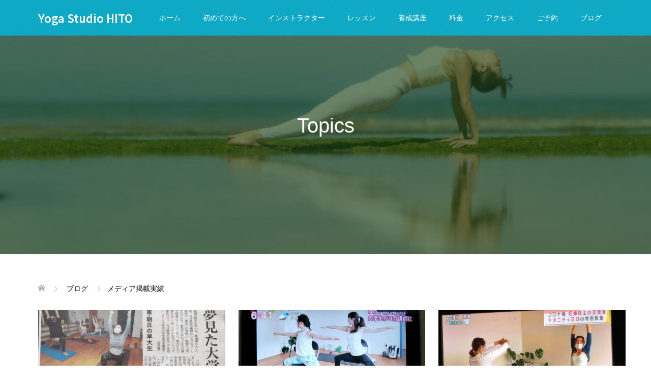

--- FILE ---
content_type: text/html; charset=UTF-8
request_url: https://hito-yoga.com/category/media/
body_size: 12698
content:
<!DOCTYPE html>
<html lang="ja">
<head prefix="og: https://ogp.me/ns# fb: https://ogp.me/ns/fb#">
<meta charset="UTF-8">
<meta name="description" content="">
<meta name="viewport" content="width=device-width">
<meta property="og:type" content="website">
<meta property="og:url" content="https://hito-yoga.com/category/media/">
<meta property="og:title" content="メディア掲載実績に関する記事一覧 &#8211; Yoga Studio HITO">
<meta property="og:description" content="">
<meta property="og:site_name" content="Yoga Studio HITO">
<meta property="og:image" content="https://hito-yoga.com/wp-content/uploads/2019/08/ogp.jpg">
<meta property="og:image:secure_url" content="https://hito-yoga.com/wp-content/uploads/2019/08/ogp.jpg"> 
<meta property="og:image:width" content="800"> 
<meta property="og:image:height" content="420">
<meta name="twitter:card" content="summary">
<meta name="twitter:title" content="メディア掲載実績に関する記事一覧 &#8211; Yoga Studio HITO">
<meta property="twitter:description" content="">
<title>メディア掲載実績に関する記事一覧 &#8211; Yoga Studio HITO</title>
<meta name='robots' content='max-image-preview:large' />
	<style>img:is([sizes="auto" i], [sizes^="auto," i]) { contain-intrinsic-size: 3000px 1500px }</style>
	<link rel="alternate" type="application/rss+xml" title="Yoga Studio HITO &raquo; メディア掲載実績 カテゴリーのフィード" href="https://hito-yoga.com/category/media/feed/" />
<script type="text/javascript">
/* <![CDATA[ */
window._wpemojiSettings = {"baseUrl":"https:\/\/s.w.org\/images\/core\/emoji\/16.0.1\/72x72\/","ext":".png","svgUrl":"https:\/\/s.w.org\/images\/core\/emoji\/16.0.1\/svg\/","svgExt":".svg","source":{"concatemoji":"https:\/\/hito-yoga.com\/wp-includes\/js\/wp-emoji-release.min.js?ver=47f2fa400b42f127bed58b2aff7eaad5"}};
/*! This file is auto-generated */
!function(s,n){var o,i,e;function c(e){try{var t={supportTests:e,timestamp:(new Date).valueOf()};sessionStorage.setItem(o,JSON.stringify(t))}catch(e){}}function p(e,t,n){e.clearRect(0,0,e.canvas.width,e.canvas.height),e.fillText(t,0,0);var t=new Uint32Array(e.getImageData(0,0,e.canvas.width,e.canvas.height).data),a=(e.clearRect(0,0,e.canvas.width,e.canvas.height),e.fillText(n,0,0),new Uint32Array(e.getImageData(0,0,e.canvas.width,e.canvas.height).data));return t.every(function(e,t){return e===a[t]})}function u(e,t){e.clearRect(0,0,e.canvas.width,e.canvas.height),e.fillText(t,0,0);for(var n=e.getImageData(16,16,1,1),a=0;a<n.data.length;a++)if(0!==n.data[a])return!1;return!0}function f(e,t,n,a){switch(t){case"flag":return n(e,"\ud83c\udff3\ufe0f\u200d\u26a7\ufe0f","\ud83c\udff3\ufe0f\u200b\u26a7\ufe0f")?!1:!n(e,"\ud83c\udde8\ud83c\uddf6","\ud83c\udde8\u200b\ud83c\uddf6")&&!n(e,"\ud83c\udff4\udb40\udc67\udb40\udc62\udb40\udc65\udb40\udc6e\udb40\udc67\udb40\udc7f","\ud83c\udff4\u200b\udb40\udc67\u200b\udb40\udc62\u200b\udb40\udc65\u200b\udb40\udc6e\u200b\udb40\udc67\u200b\udb40\udc7f");case"emoji":return!a(e,"\ud83e\udedf")}return!1}function g(e,t,n,a){var r="undefined"!=typeof WorkerGlobalScope&&self instanceof WorkerGlobalScope?new OffscreenCanvas(300,150):s.createElement("canvas"),o=r.getContext("2d",{willReadFrequently:!0}),i=(o.textBaseline="top",o.font="600 32px Arial",{});return e.forEach(function(e){i[e]=t(o,e,n,a)}),i}function t(e){var t=s.createElement("script");t.src=e,t.defer=!0,s.head.appendChild(t)}"undefined"!=typeof Promise&&(o="wpEmojiSettingsSupports",i=["flag","emoji"],n.supports={everything:!0,everythingExceptFlag:!0},e=new Promise(function(e){s.addEventListener("DOMContentLoaded",e,{once:!0})}),new Promise(function(t){var n=function(){try{var e=JSON.parse(sessionStorage.getItem(o));if("object"==typeof e&&"number"==typeof e.timestamp&&(new Date).valueOf()<e.timestamp+604800&&"object"==typeof e.supportTests)return e.supportTests}catch(e){}return null}();if(!n){if("undefined"!=typeof Worker&&"undefined"!=typeof OffscreenCanvas&&"undefined"!=typeof URL&&URL.createObjectURL&&"undefined"!=typeof Blob)try{var e="postMessage("+g.toString()+"("+[JSON.stringify(i),f.toString(),p.toString(),u.toString()].join(",")+"));",a=new Blob([e],{type:"text/javascript"}),r=new Worker(URL.createObjectURL(a),{name:"wpTestEmojiSupports"});return void(r.onmessage=function(e){c(n=e.data),r.terminate(),t(n)})}catch(e){}c(n=g(i,f,p,u))}t(n)}).then(function(e){for(var t in e)n.supports[t]=e[t],n.supports.everything=n.supports.everything&&n.supports[t],"flag"!==t&&(n.supports.everythingExceptFlag=n.supports.everythingExceptFlag&&n.supports[t]);n.supports.everythingExceptFlag=n.supports.everythingExceptFlag&&!n.supports.flag,n.DOMReady=!1,n.readyCallback=function(){n.DOMReady=!0}}).then(function(){return e}).then(function(){var e;n.supports.everything||(n.readyCallback(),(e=n.source||{}).concatemoji?t(e.concatemoji):e.wpemoji&&e.twemoji&&(t(e.twemoji),t(e.wpemoji)))}))}((window,document),window._wpemojiSettings);
/* ]]> */
</script>
<link rel="preconnect" href="https://fonts.googleapis.com">
<link rel="preconnect" href="https://fonts.gstatic.com" crossorigin>
<link href="https://fonts.googleapis.com/css2?family=Noto+Sans+JP:wght@400;600" rel="stylesheet">
<style id='wp-emoji-styles-inline-css' type='text/css'>

	img.wp-smiley, img.emoji {
		display: inline !important;
		border: none !important;
		box-shadow: none !important;
		height: 1em !important;
		width: 1em !important;
		margin: 0 0.07em !important;
		vertical-align: -0.1em !important;
		background: none !important;
		padding: 0 !important;
	}
</style>
<link rel='stylesheet' id='wp-block-library-css' href='https://hito-yoga.com/wp-includes/css/dist/block-library/style.min.css?ver=47f2fa400b42f127bed58b2aff7eaad5' type='text/css' media='all' />
<style id='classic-theme-styles-inline-css' type='text/css'>
/*! This file is auto-generated */
.wp-block-button__link{color:#fff;background-color:#32373c;border-radius:9999px;box-shadow:none;text-decoration:none;padding:calc(.667em + 2px) calc(1.333em + 2px);font-size:1.125em}.wp-block-file__button{background:#32373c;color:#fff;text-decoration:none}
</style>
<style id='global-styles-inline-css' type='text/css'>
:root{--wp--preset--aspect-ratio--square: 1;--wp--preset--aspect-ratio--4-3: 4/3;--wp--preset--aspect-ratio--3-4: 3/4;--wp--preset--aspect-ratio--3-2: 3/2;--wp--preset--aspect-ratio--2-3: 2/3;--wp--preset--aspect-ratio--16-9: 16/9;--wp--preset--aspect-ratio--9-16: 9/16;--wp--preset--color--black: #000000;--wp--preset--color--cyan-bluish-gray: #abb8c3;--wp--preset--color--white: #ffffff;--wp--preset--color--pale-pink: #f78da7;--wp--preset--color--vivid-red: #cf2e2e;--wp--preset--color--luminous-vivid-orange: #ff6900;--wp--preset--color--luminous-vivid-amber: #fcb900;--wp--preset--color--light-green-cyan: #7bdcb5;--wp--preset--color--vivid-green-cyan: #00d084;--wp--preset--color--pale-cyan-blue: #8ed1fc;--wp--preset--color--vivid-cyan-blue: #0693e3;--wp--preset--color--vivid-purple: #9b51e0;--wp--preset--gradient--vivid-cyan-blue-to-vivid-purple: linear-gradient(135deg,rgba(6,147,227,1) 0%,rgb(155,81,224) 100%);--wp--preset--gradient--light-green-cyan-to-vivid-green-cyan: linear-gradient(135deg,rgb(122,220,180) 0%,rgb(0,208,130) 100%);--wp--preset--gradient--luminous-vivid-amber-to-luminous-vivid-orange: linear-gradient(135deg,rgba(252,185,0,1) 0%,rgba(255,105,0,1) 100%);--wp--preset--gradient--luminous-vivid-orange-to-vivid-red: linear-gradient(135deg,rgba(255,105,0,1) 0%,rgb(207,46,46) 100%);--wp--preset--gradient--very-light-gray-to-cyan-bluish-gray: linear-gradient(135deg,rgb(238,238,238) 0%,rgb(169,184,195) 100%);--wp--preset--gradient--cool-to-warm-spectrum: linear-gradient(135deg,rgb(74,234,220) 0%,rgb(151,120,209) 20%,rgb(207,42,186) 40%,rgb(238,44,130) 60%,rgb(251,105,98) 80%,rgb(254,248,76) 100%);--wp--preset--gradient--blush-light-purple: linear-gradient(135deg,rgb(255,206,236) 0%,rgb(152,150,240) 100%);--wp--preset--gradient--blush-bordeaux: linear-gradient(135deg,rgb(254,205,165) 0%,rgb(254,45,45) 50%,rgb(107,0,62) 100%);--wp--preset--gradient--luminous-dusk: linear-gradient(135deg,rgb(255,203,112) 0%,rgb(199,81,192) 50%,rgb(65,88,208) 100%);--wp--preset--gradient--pale-ocean: linear-gradient(135deg,rgb(255,245,203) 0%,rgb(182,227,212) 50%,rgb(51,167,181) 100%);--wp--preset--gradient--electric-grass: linear-gradient(135deg,rgb(202,248,128) 0%,rgb(113,206,126) 100%);--wp--preset--gradient--midnight: linear-gradient(135deg,rgb(2,3,129) 0%,rgb(40,116,252) 100%);--wp--preset--font-size--small: 13px;--wp--preset--font-size--medium: 20px;--wp--preset--font-size--large: 36px;--wp--preset--font-size--x-large: 42px;--wp--preset--spacing--20: 0.44rem;--wp--preset--spacing--30: 0.67rem;--wp--preset--spacing--40: 1rem;--wp--preset--spacing--50: 1.5rem;--wp--preset--spacing--60: 2.25rem;--wp--preset--spacing--70: 3.38rem;--wp--preset--spacing--80: 5.06rem;--wp--preset--shadow--natural: 6px 6px 9px rgba(0, 0, 0, 0.2);--wp--preset--shadow--deep: 12px 12px 50px rgba(0, 0, 0, 0.4);--wp--preset--shadow--sharp: 6px 6px 0px rgba(0, 0, 0, 0.2);--wp--preset--shadow--outlined: 6px 6px 0px -3px rgba(255, 255, 255, 1), 6px 6px rgba(0, 0, 0, 1);--wp--preset--shadow--crisp: 6px 6px 0px rgba(0, 0, 0, 1);}:where(.is-layout-flex){gap: 0.5em;}:where(.is-layout-grid){gap: 0.5em;}body .is-layout-flex{display: flex;}.is-layout-flex{flex-wrap: wrap;align-items: center;}.is-layout-flex > :is(*, div){margin: 0;}body .is-layout-grid{display: grid;}.is-layout-grid > :is(*, div){margin: 0;}:where(.wp-block-columns.is-layout-flex){gap: 2em;}:where(.wp-block-columns.is-layout-grid){gap: 2em;}:where(.wp-block-post-template.is-layout-flex){gap: 1.25em;}:where(.wp-block-post-template.is-layout-grid){gap: 1.25em;}.has-black-color{color: var(--wp--preset--color--black) !important;}.has-cyan-bluish-gray-color{color: var(--wp--preset--color--cyan-bluish-gray) !important;}.has-white-color{color: var(--wp--preset--color--white) !important;}.has-pale-pink-color{color: var(--wp--preset--color--pale-pink) !important;}.has-vivid-red-color{color: var(--wp--preset--color--vivid-red) !important;}.has-luminous-vivid-orange-color{color: var(--wp--preset--color--luminous-vivid-orange) !important;}.has-luminous-vivid-amber-color{color: var(--wp--preset--color--luminous-vivid-amber) !important;}.has-light-green-cyan-color{color: var(--wp--preset--color--light-green-cyan) !important;}.has-vivid-green-cyan-color{color: var(--wp--preset--color--vivid-green-cyan) !important;}.has-pale-cyan-blue-color{color: var(--wp--preset--color--pale-cyan-blue) !important;}.has-vivid-cyan-blue-color{color: var(--wp--preset--color--vivid-cyan-blue) !important;}.has-vivid-purple-color{color: var(--wp--preset--color--vivid-purple) !important;}.has-black-background-color{background-color: var(--wp--preset--color--black) !important;}.has-cyan-bluish-gray-background-color{background-color: var(--wp--preset--color--cyan-bluish-gray) !important;}.has-white-background-color{background-color: var(--wp--preset--color--white) !important;}.has-pale-pink-background-color{background-color: var(--wp--preset--color--pale-pink) !important;}.has-vivid-red-background-color{background-color: var(--wp--preset--color--vivid-red) !important;}.has-luminous-vivid-orange-background-color{background-color: var(--wp--preset--color--luminous-vivid-orange) !important;}.has-luminous-vivid-amber-background-color{background-color: var(--wp--preset--color--luminous-vivid-amber) !important;}.has-light-green-cyan-background-color{background-color: var(--wp--preset--color--light-green-cyan) !important;}.has-vivid-green-cyan-background-color{background-color: var(--wp--preset--color--vivid-green-cyan) !important;}.has-pale-cyan-blue-background-color{background-color: var(--wp--preset--color--pale-cyan-blue) !important;}.has-vivid-cyan-blue-background-color{background-color: var(--wp--preset--color--vivid-cyan-blue) !important;}.has-vivid-purple-background-color{background-color: var(--wp--preset--color--vivid-purple) !important;}.has-black-border-color{border-color: var(--wp--preset--color--black) !important;}.has-cyan-bluish-gray-border-color{border-color: var(--wp--preset--color--cyan-bluish-gray) !important;}.has-white-border-color{border-color: var(--wp--preset--color--white) !important;}.has-pale-pink-border-color{border-color: var(--wp--preset--color--pale-pink) !important;}.has-vivid-red-border-color{border-color: var(--wp--preset--color--vivid-red) !important;}.has-luminous-vivid-orange-border-color{border-color: var(--wp--preset--color--luminous-vivid-orange) !important;}.has-luminous-vivid-amber-border-color{border-color: var(--wp--preset--color--luminous-vivid-amber) !important;}.has-light-green-cyan-border-color{border-color: var(--wp--preset--color--light-green-cyan) !important;}.has-vivid-green-cyan-border-color{border-color: var(--wp--preset--color--vivid-green-cyan) !important;}.has-pale-cyan-blue-border-color{border-color: var(--wp--preset--color--pale-cyan-blue) !important;}.has-vivid-cyan-blue-border-color{border-color: var(--wp--preset--color--vivid-cyan-blue) !important;}.has-vivid-purple-border-color{border-color: var(--wp--preset--color--vivid-purple) !important;}.has-vivid-cyan-blue-to-vivid-purple-gradient-background{background: var(--wp--preset--gradient--vivid-cyan-blue-to-vivid-purple) !important;}.has-light-green-cyan-to-vivid-green-cyan-gradient-background{background: var(--wp--preset--gradient--light-green-cyan-to-vivid-green-cyan) !important;}.has-luminous-vivid-amber-to-luminous-vivid-orange-gradient-background{background: var(--wp--preset--gradient--luminous-vivid-amber-to-luminous-vivid-orange) !important;}.has-luminous-vivid-orange-to-vivid-red-gradient-background{background: var(--wp--preset--gradient--luminous-vivid-orange-to-vivid-red) !important;}.has-very-light-gray-to-cyan-bluish-gray-gradient-background{background: var(--wp--preset--gradient--very-light-gray-to-cyan-bluish-gray) !important;}.has-cool-to-warm-spectrum-gradient-background{background: var(--wp--preset--gradient--cool-to-warm-spectrum) !important;}.has-blush-light-purple-gradient-background{background: var(--wp--preset--gradient--blush-light-purple) !important;}.has-blush-bordeaux-gradient-background{background: var(--wp--preset--gradient--blush-bordeaux) !important;}.has-luminous-dusk-gradient-background{background: var(--wp--preset--gradient--luminous-dusk) !important;}.has-pale-ocean-gradient-background{background: var(--wp--preset--gradient--pale-ocean) !important;}.has-electric-grass-gradient-background{background: var(--wp--preset--gradient--electric-grass) !important;}.has-midnight-gradient-background{background: var(--wp--preset--gradient--midnight) !important;}.has-small-font-size{font-size: var(--wp--preset--font-size--small) !important;}.has-medium-font-size{font-size: var(--wp--preset--font-size--medium) !important;}.has-large-font-size{font-size: var(--wp--preset--font-size--large) !important;}.has-x-large-font-size{font-size: var(--wp--preset--font-size--x-large) !important;}
:where(.wp-block-post-template.is-layout-flex){gap: 1.25em;}:where(.wp-block-post-template.is-layout-grid){gap: 1.25em;}
:where(.wp-block-columns.is-layout-flex){gap: 2em;}:where(.wp-block-columns.is-layout-grid){gap: 2em;}
:root :where(.wp-block-pullquote){font-size: 1.5em;line-height: 1.6;}
</style>
<link rel='stylesheet' id='contact-form-7-css' href='https://hito-yoga.com/wp-content/plugins/contact-form-7/includes/css/styles.css?ver=6.0.6' type='text/css' media='all' />
<link rel='stylesheet' id='parent-style-css' href='https://hito-yoga.com/wp-content/themes/oops_tcd048/style.css?ver=47f2fa400b42f127bed58b2aff7eaad5' type='text/css' media='all' />
<link rel='stylesheet' id='child-style-css' href='https://hito-yoga.com/wp-content/themes/oops_tcd048-child/style.css?ver=47f2fa400b42f127bed58b2aff7eaad5' type='text/css' media='all' />
<link rel='stylesheet' id='oops-slick-css' href='https://hito-yoga.com/wp-content/themes/oops_tcd048/css/slick.min.css?ver=47f2fa400b42f127bed58b2aff7eaad5' type='text/css' media='all' />
<link rel='stylesheet' id='oops-slick-theme-css' href='https://hito-yoga.com/wp-content/themes/oops_tcd048/css/slick-theme.min.css?ver=47f2fa400b42f127bed58b2aff7eaad5' type='text/css' media='all' />
<link rel='stylesheet' id='oops-style-css' href='https://hito-yoga.com/wp-content/themes/oops_tcd048-child/style.css?ver=3.0' type='text/css' media='all' />
<link rel='stylesheet' id='oops-sns-css' href='https://hito-yoga.com/wp-content/themes/oops_tcd048/css/sns-button.css?ver=47f2fa400b42f127bed58b2aff7eaad5' type='text/css' media='all' />
<link rel='stylesheet' id='oops-responsive-css' href='https://hito-yoga.com/wp-content/themes/oops_tcd048/responsive.min.css?ver=3.0' type='text/css' media='all' />
<link rel='stylesheet' id='oops-footer-bar-css' href='https://hito-yoga.com/wp-content/themes/oops_tcd048/css/footer-bar.css?ver=3.0' type='text/css' media='all' />
<style id='akismet-widget-style-inline-css' type='text/css'>

			.a-stats {
				--akismet-color-mid-green: #357b49;
				--akismet-color-white: #fff;
				--akismet-color-light-grey: #f6f7f7;

				max-width: 350px;
				width: auto;
			}

			.a-stats * {
				all: unset;
				box-sizing: border-box;
			}

			.a-stats strong {
				font-weight: 600;
			}

			.a-stats a.a-stats__link,
			.a-stats a.a-stats__link:visited,
			.a-stats a.a-stats__link:active {
				background: var(--akismet-color-mid-green);
				border: none;
				box-shadow: none;
				border-radius: 8px;
				color: var(--akismet-color-white);
				cursor: pointer;
				display: block;
				font-family: -apple-system, BlinkMacSystemFont, 'Segoe UI', 'Roboto', 'Oxygen-Sans', 'Ubuntu', 'Cantarell', 'Helvetica Neue', sans-serif;
				font-weight: 500;
				padding: 12px;
				text-align: center;
				text-decoration: none;
				transition: all 0.2s ease;
			}

			/* Extra specificity to deal with TwentyTwentyOne focus style */
			.widget .a-stats a.a-stats__link:focus {
				background: var(--akismet-color-mid-green);
				color: var(--akismet-color-white);
				text-decoration: none;
			}

			.a-stats a.a-stats__link:hover {
				filter: brightness(110%);
				box-shadow: 0 4px 12px rgba(0, 0, 0, 0.06), 0 0 2px rgba(0, 0, 0, 0.16);
			}

			.a-stats .count {
				color: var(--akismet-color-white);
				display: block;
				font-size: 1.5em;
				line-height: 1.4;
				padding: 0 13px;
				white-space: nowrap;
			}
		
</style>
<style>:root {
  --tcd-font-type1: Arial,"Hiragino Sans","Yu Gothic Medium","Meiryo",sans-serif;
  --tcd-font-type2: "Times New Roman",Times,"Yu Mincho","游明朝","游明朝体","Hiragino Mincho Pro",serif;
  --tcd-font-type3: Palatino,"Yu Kyokasho","游教科書体","UD デジタル 教科書体 N","游明朝","游明朝体","Hiragino Mincho Pro","Meiryo",serif;
  --tcd-font-type-logo: "Noto Sans JP",sans-serif;
}</style>
<script type="text/javascript" src="https://hito-yoga.com/wp-includes/js/jquery/jquery.min.js?ver=3.7.1" id="jquery-core-js"></script>
<script type="text/javascript" src="https://hito-yoga.com/wp-includes/js/jquery/jquery-migrate.min.js?ver=3.4.1" id="jquery-migrate-js"></script>
<link rel="https://api.w.org/" href="https://hito-yoga.com/wp-json/" /><link rel="alternate" title="JSON" type="application/json" href="https://hito-yoga.com/wp-json/wp/v2/categories/28" /><link rel="EditURI" type="application/rsd+xml" title="RSD" href="https://hito-yoga.com/xmlrpc.php?rsd" />

<link rel="shortcut icon" href="https://hito-yoga.com/wp-content/uploads/2019/08/icon-16x16.png">
<style>
/* Primary color */
.p-global-nav .sub-menu a, .p-news-ticker, .p-widget-dropdown, .p-widget-dropdown select, .p-headline, .p-latest-news__title, .l-footer, .p-menu-button.is-active, .q_styled_ol li:before { background: #00b8e0; }

/* Secondary color */
.p-global-nav .sub-menu li a:hover, .p-widget-search__submit:hover, .p-button, .p-review__button:hover, .p-pager__item a:hover, .c-comment__form-submit:hover { background: #ff7f00; }
.l-header--large .p-global-nav > li > a:hover, .l-header--large.is-active .p-global-nav > li > a:hover, .p-global-nav > .current-menu-item > a, .p-global-nav > li > a:hover, .p-global-nav .current-menu-item > a .p-widget-list a:hover, .p-news-ticker__item-date { color: #ff7f00; }

/* Tertiary color */
.p-button:hover, .slick-dots li.slick-active, .slick-dots li:hover { background: #e37100; }
.p-article01__title a:hover, .p-article01__category a:hover, .p-footer-blog__archive-link:hover, .p-footer-nav a:hover, .p-social-nav__item a:hover, .p-index-content07__archive-link:hover, .p-news-ticker__archive-link:hover { color: #e37100; }



/* font type */
body { font-family: var(--tcd-font-type1); }

/* headline font type */
.p-index-slider__item-catch, .p-index-content01__catch, .p-index-content02__item-catch, .p-showcase__catch, .p-index-content04__catch, .p-index-content06__item-catch, .p-index-content07__catch, .p-index-content09__catch, .p-index-content10__catch, .p-footer-blog__catch, .p-article01__title, .p-page-header__title, .p-headline, .p-article02__title, .p-latest-news__title h2, .p-review__name, .p-review-header__title, #js-header-video .caption .title, #js-header-youtube .caption .title {
font-family: var(--tcd-font-type1);
}

.rich_font_logo { font-family: var(--tcd-font-type-logo); font-weight: bold !important;}

.p-index-slider__item:nth-child(1) .p-button { background: #ff8000; color: #000000; }
.p-index-slider__item:nth-child(1) .p-button:hover { background: #e37100; color: #ffffff; }
.p-index-slider__item:nth-child(2) .p-button { background: #ff8000; color: #000000; }
.p-index-slider__item:nth-child(2) .p-button:hover { background: #e37100; color: #ffffff; }
.p-index-slider__item:nth-child(3) .p-button { background: #ff8000; color: #000000; }
.p-index-slider__item:nth-child(3) .p-button:hover { background: #e37100; color: #ffffff; }
/* load */
@-webkit-keyframes loading-square-loader {
  0% { box-shadow: 16px -8px rgba(0, 184, 224, 0), 32px 0 rgba(0, 184, 224, 0), 0 -16px rgba(0, 184, 224, 0), 16px -16px rgba(0, 184, 224, 0), 32px -16px rgba(0, 184, 224, 0), 0 -32px rgba(0, 184, 224, 0), 16px -32px rgba(0, 184, 224, 0), 32px -32px rgba(242, 205, 123, 0); }
  5% { box-shadow: 16px -8px rgba(0, 184, 224, 0), 32px 0 rgba(0, 184, 224, 0), 0 -16px rgba(0, 184, 224, 0), 16px -16px rgba(0, 184, 224, 0), 32px -16px rgba(0, 184, 224, 0), 0 -32px rgba(0, 184, 224, 0), 16px -32px rgba(0, 184, 224, 0), 32px -32px rgba(242, 205, 123, 0); }
  10% { box-shadow: 16px 0 rgba(0, 184, 224, 1), 32px -8px rgba(0, 184, 224, 0), 0 -16px rgba(0, 184, 224, 0), 16px -16px rgba(0, 184, 224, 0), 32px -16px rgba(0, 184, 224, 0), 0 -32px rgba(0, 184, 224, 0), 16px -32px rgba(0, 184, 224, 0), 32px -32px rgba(242, 205, 123, 0); }
  15% { box-shadow: 16px 0 rgba(0, 184, 224, 1), 32px 0 rgba(0, 184, 224, 1), 0 -24px rgba(0, 184, 224, 0), 16px -16px rgba(0, 184, 224, 0), 32px -16px rgba(0, 184, 224, 0), 0 -32px rgba(0, 184, 224, 0), 16px -32px rgba(0, 184, 224, 0), 32px -32px rgba(242, 205, 123, 0); }
  20% { box-shadow: 16px 0 rgba(0, 184, 224, 1), 32px 0 rgba(0, 184, 224, 1), 0 -16px rgba(0, 184, 224, 1), 16px -24px rgba(0, 184, 224, 0), 32px -16px rgba(0, 184, 224, 0), 0 -32px rgba(0, 184, 224, 0), 16px -32px rgba(0, 184, 224, 0), 32px -32px rgba(242, 205, 123, 0); }
  25% { box-shadow: 16px 0 rgba(0, 184, 224, 1), 32px 0 rgba(0, 184, 224, 1), 0 -16px rgba(0, 184, 224, 1), 16px -16px rgba(0, 184, 224, 1), 32px -24px rgba(0, 184, 224, 0), 0 -32px rgba(0, 184, 224, 0), 16px -32px rgba(0, 184, 224, 0), 32px -32px rgba(242, 205, 123, 0); }
  30% { box-shadow: 16px 0 rgba(0, 184, 224, 1), 32px 0 rgba(0, 184, 224, 1), 0 -16px rgba(0, 184, 224, 1), 16px -16px rgba(0, 184, 224, 1), 32px -16px rgba(0, 184, 224, 1), 0 -50px rgba(0, 184, 224, 0), 16px -32px rgba(0, 184, 224, 0), 32px -32px rgba(242, 205, 123, 0); }
  35% { box-shadow: 16px 0 rgba(0, 184, 224, 1), 32px 0 rgba(0, 184, 224, 1), 0 -16px rgba(0, 184, 224, 1), 16px -16px rgba(0, 184, 224, 1), 32px -16px rgba(0, 184, 224, 1), 0 -32px rgba(0, 184, 224, 1), 16px -50px rgba(0, 184, 224, 0), 32px -32px rgba(242, 205, 123, 0); }
  40% { box-shadow: 16px 0 rgba(0, 184, 224, 1), 32px 0 rgba(0, 184, 224, 1), 0 -16px rgba(0, 184, 224, 1), 16px -16px rgba(0, 184, 224, 1), 32px -16px rgba(0, 184, 224, 1), 0 -32px rgba(0, 184, 224, 1), 16px -32px rgba(0, 184, 224, 1), 32px -50px rgba(242, 205, 123, 0); }
  45%, 55% { box-shadow: 16px 0 rgba(0, 184, 224, 1), 32px 0 rgba(0, 184, 224, 1), 0 -16px rgba(0, 184, 224, 1), 16px -16px rgba(0, 184, 224, 1), 32px -16px rgba(0, 184, 224, 1), 0 -32px rgba(0, 184, 224, 1), 16px -32px rgba(0, 184, 224, 1), 32px -32px rgba(255, 127, 0, 1); }
  60% { box-shadow: 16px 8px rgba(0, 184, 224, 0), 32px 0 rgba(0, 184, 224, 1), 0 -16px rgba(0, 184, 224, 1), 16px -16px rgba(0, 184, 224, 1), 32px -16px rgba(0, 184, 224, 1), 0 -32px rgba(0, 184, 224, 1), 16px -32px rgba(0, 184, 224, 1), 32px -32px rgba(255, 127, 0, 1); }
  65% { box-shadow: 16px 8px rgba(0, 184, 224, 0), 32px 8px rgba(0, 184, 224, 0), 0 -16px rgba(0, 184, 224, 1), 16px -16px rgba(0, 184, 224, 1), 32px -16px rgba(0, 184, 224, 1), 0 -32px rgba(0, 184, 224, 1), 16px -32px rgba(0, 184, 224, 1), 32px -32px rgba(255, 127, 0, 1); }
  70% { box-shadow: 16px 8px rgba(0, 184, 224, 0), 32px 8px rgba(0, 184, 224, 0), 0 -8px rgba(0, 184, 224, 0), 16px -16px rgba(0, 184, 224, 1), 32px -16px rgba(0, 184, 224, 1), 0 -32px rgba(0, 184, 224, 1), 16px -32px rgba(0, 184, 224, 1), 32px -32px rgba(255, 127, 0, 1); }
  75% { box-shadow: 16px 8px rgba(0, 184, 224, 0), 32px 8px rgba(0, 184, 224, 0), 0 -8px rgba(0, 184, 224, 0), 16px -8px rgba(0, 184, 224, 0), 32px -16px rgba(0, 184, 224, 1), 0 -32px rgba(0, 184, 224, 1), 16px -32px rgba(0, 184, 224, 1), 32px -32px rgba(255, 127, 0, 1); }
  80% { box-shadow: 16px 8px rgba(0, 184, 224, 0), 32px 8px rgba(0, 184, 224, 0), 0 -8px rgba(0, 184, 224, 0), 16px -8px rgba(0, 184, 224, 0), 32px -8px rgba(0, 184, 224, 0), 0 -32px rgba(0, 184, 224, 1), 16px -32px rgba(0, 184, 224, 1), 32px -32px rgba(255, 127, 0, 1); }
  85% { box-shadow: 16px 8px rgba(0, 184, 224, 0), 32px 8px rgba(0, 184, 224, 0), 0 -8px rgba(0, 184, 224, 0), 16px -8px rgba(0, 184, 224, 0), 32px -8px rgba(0, 184, 224, 0), 0 -24px rgba(0, 184, 224, 0), 16px -32px rgba(0, 184, 224, 1), 32px -32px rgba(255, 127, 0, 1); }
  90% { box-shadow: 16px 8px rgba(0, 184, 224, 0), 32px 8px rgba(0, 184, 224, 0), 0 -8px rgba(0, 184, 224, 0), 16px -8px rgba(0, 184, 224, 0), 32px -8px rgba(0, 184, 224, 0), 0 -24px rgba(0, 184, 224, 0), 16px -24px rgba(0, 184, 224, 0), 32px -32px rgba(255, 127, 0, 1); }
  95%, 100% { box-shadow: 16px 8px rgba(0, 184, 224, 0), 32px 8px rgba(0, 184, 224, 0), 0 -8px rgba(0, 184, 224, 0), 16px -8px rgba(0, 184, 224, 0), 32px -8px rgba(0, 184, 224, 0), 0 -24px rgba(0, 184, 224, 0), 16px -24px rgba(0, 184, 224, 0), 32px -24px rgba(255, 127, 0, 0); }
}
@keyframes loading-square-loader {
  0% { box-shadow: 16px -8px rgba(0, 184, 224, 0), 32px 0 rgba(0, 184, 224, 0), 0 -16px rgba(0, 184, 224, 0), 16px -16px rgba(0, 184, 224, 0), 32px -16px rgba(0, 184, 224, 0), 0 -32px rgba(0, 184, 224, 0), 16px -32px rgba(0, 184, 224, 0), 32px -32px rgba(242, 205, 123, 0); }
  5% { box-shadow: 16px -8px rgba(0, 184, 224, 0), 32px 0 rgba(0, 184, 224, 0), 0 -16px rgba(0, 184, 224, 0), 16px -16px rgba(0, 184, 224, 0), 32px -16px rgba(0, 184, 224, 0), 0 -32px rgba(0, 184, 224, 0), 16px -32px rgba(0, 184, 224, 0), 32px -32px rgba(242, 205, 123, 0); }
  10% { box-shadow: 16px 0 rgba(0, 184, 224, 1), 32px -8px rgba(0, 184, 224, 0), 0 -16px rgba(0, 184, 224, 0), 16px -16px rgba(0, 184, 224, 0), 32px -16px rgba(0, 184, 224, 0), 0 -32px rgba(0, 184, 224, 0), 16px -32px rgba(0, 184, 224, 0), 32px -32px rgba(242, 205, 123, 0); }
  15% { box-shadow: 16px 0 rgba(0, 184, 224, 1), 32px 0 rgba(0, 184, 224, 1), 0 -24px rgba(0, 184, 224, 0), 16px -16px rgba(0, 184, 224, 0), 32px -16px rgba(0, 184, 224, 0), 0 -32px rgba(0, 184, 224, 0), 16px -32px rgba(0, 184, 224, 0), 32px -32px rgba(242, 205, 123, 0); }
  20% { box-shadow: 16px 0 rgba(0, 184, 224, 1), 32px 0 rgba(0, 184, 224, 1), 0 -16px rgba(0, 184, 224, 1), 16px -24px rgba(0, 184, 224, 0), 32px -16px rgba(0, 184, 224, 0), 0 -32px rgba(0, 184, 224, 0), 16px -32px rgba(0, 184, 224, 0), 32px -32px rgba(242, 205, 123, 0); }
  25% { box-shadow: 16px 0 rgba(0, 184, 224, 1), 32px 0 rgba(0, 184, 224, 1), 0 -16px rgba(0, 184, 224, 1), 16px -16px rgba(0, 184, 224, 1), 32px -24px rgba(0, 184, 224, 0), 0 -32px rgba(0, 184, 224, 0), 16px -32px rgba(0, 184, 224, 0), 32px -32px rgba(242, 205, 123, 0); }
  30% { box-shadow: 16px 0 rgba(0, 184, 224, 1), 32px 0 rgba(0, 184, 224, 1), 0 -16px rgba(0, 184, 224, 1), 16px -16px rgba(0, 184, 224, 1), 32px -16px rgba(0, 184, 224, 1), 0 -50px rgba(0, 184, 224, 0), 16px -32px rgba(0, 184, 224, 0), 32px -32px rgba(242, 205, 123, 0); }
  35% { box-shadow: 16px 0 rgba(0, 184, 224, 1), 32px 0 rgba(0, 184, 224, 1), 0 -16px rgba(0, 184, 224, 1), 16px -16px rgba(0, 184, 224, 1), 32px -16px rgba(0, 184, 224, 1), 0 -32px rgba(0, 184, 224, 1), 16px -50px rgba(0, 184, 224, 0), 32px -32px rgba(242, 205, 123, 0); }
  40% { box-shadow: 16px 0 rgba(0, 184, 224, 1), 32px 0 rgba(0, 184, 224, 1), 0 -16px rgba(0, 184, 224, 1), 16px -16px rgba(0, 184, 224, 1), 32px -16px rgba(0, 184, 224, 1), 0 -32px rgba(0, 184, 224, 1), 16px -32px rgba(0, 184, 224, 1), 32px -50px rgba(242, 205, 123, 0); }
  45%, 55% { box-shadow: 16px 0 rgba(0, 184, 224, 1), 32px 0 rgba(0, 184, 224, 1), 0 -16px rgba(0, 184, 224, 1), 16px -16px rgba(0, 184, 224, 1), 32px -16px rgba(0, 184, 224, 1), 0 -32px rgba(0, 184, 224, 1), 16px -32px rgba(0, 184, 224, 1), 32px -32px rgba(255, 127, 0, 1); }
  60% { box-shadow: 16px 8px rgba(0, 184, 224, 0), 32px 0 rgba(0, 184, 224, 1), 0 -16px rgba(0, 184, 224, 1), 16px -16px rgba(0, 184, 224, 1), 32px -16px rgba(0, 184, 224, 1), 0 -32px rgba(0, 184, 224, 1), 16px -32px rgba(0, 184, 224, 1), 32px -32px rgba(255, 127, 0, 1); }
  65% { box-shadow: 16px 8px rgba(0, 184, 224, 0), 32px 8px rgba(0, 184, 224, 0), 0 -16px rgba(0, 184, 224, 1), 16px -16px rgba(0, 184, 224, 1), 32px -16px rgba(0, 184, 224, 1), 0 -32px rgba(0, 184, 224, 1), 16px -32px rgba(0, 184, 224, 1), 32px -32px rgba(255, 127, 0, 1); }
  70% { box-shadow: 16px 8px rgba(0, 184, 224, 0), 32px 8px rgba(0, 184, 224, 0), 0 -8px rgba(0, 184, 224, 0), 16px -16px rgba(0, 184, 224, 1), 32px -16px rgba(0, 184, 224, 1), 0 -32px rgba(0, 184, 224, 1), 16px -32px rgba(0, 184, 224, 1), 32px -32px rgba(255, 127, 0, 1); }
  75% { box-shadow: 16px 8px rgba(0, 184, 224, 0), 32px 8px rgba(0, 184, 224, 0), 0 -8px rgba(0, 184, 224, 0), 16px -8px rgba(0, 184, 224, 0), 32px -16px rgba(0, 184, 224, 1), 0 -32px rgba(0, 184, 224, 1), 16px -32px rgba(0, 184, 224, 1), 32px -32px rgba(255, 127, 0, 1); }
  80% { box-shadow: 16px 8px rgba(0, 184, 224, 0), 32px 8px rgba(0, 184, 224, 0), 0 -8px rgba(0, 184, 224, 0), 16px -8px rgba(0, 184, 224, 0), 32px -8px rgba(0, 184, 224, 0), 0 -32px rgba(0, 184, 224, 1), 16px -32px rgba(0, 184, 224, 1), 32px -32px rgba(255, 127, 0, 1); }
  85% { box-shadow: 16px 8px rgba(0, 184, 224, 0), 32px 8px rgba(0, 184, 224, 0), 0 -8px rgba(0, 184, 224, 0), 16px -8px rgba(0, 184, 224, 0), 32px -8px rgba(0, 184, 224, 0), 0 -24px rgba(0, 184, 224, 0), 16px -32px rgba(0, 184, 224, 1), 32px -32px rgba(255, 127, 0, 1); }
  90% { box-shadow: 16px 8px rgba(0, 184, 224, 0), 32px 8px rgba(0, 184, 224, 0), 0 -8px rgba(0, 184, 224, 0), 16px -8px rgba(0, 184, 224, 0), 32px -8px rgba(0, 184, 224, 0), 0 -24px rgba(0, 184, 224, 0), 16px -24px rgba(0, 184, 224, 0), 32px -32px rgba(255, 127, 0, 1); }
  95%, 100% { box-shadow: 16px 8px rgba(0, 184, 224, 0), 32px 8px rgba(0, 184, 224, 0), 0 -8px rgba(0, 184, 224, 0), 16px -8px rgba(0, 184, 224, 0), 32px -8px rgba(0, 184, 224, 0), 0 -24px rgba(0, 184, 224, 0), 16px -24px rgba(0, 184, 224, 0), 32px -24px rgba(255, 127, 0, 0); }
}

.c-load--type2:before { box-shadow: 16px 0 0 rgba(0, 184, 224, 1), 32px 0 0 rgba(0, 184, 224, 1), 0 -16px 0 rgba(0, 184, 224, 1), 16px -16px 0 rgba(0, 184, 224, 1), 32px -16px 0 rgba(0, 184, 224, 1), 0 -32px rgba(0, 184, 224, 1), 16px -32px rgba(0, 184, 224, 1), 32px -32px rgba(255, 127, 0, 0); }
.c-load--type2:after { background-color: rgba(255, 127, 0, 1); }
.c-load--type1 { border: 3px solid rgba(0, 184, 224, 0.2); border-top-color: #00b8e0; }
#site_loader_animation.c-load--type3 i { background: #00b8e0; }

/* hover effect */
.p-hover-effect--type1:hover img { -webkit-transform: scale(1.2) rotate(2deg); transform: scale(1.2) rotate(2deg); }
.p-hover-effect--type2 img { margin-left: 15px; -webkit-transform: scale(1.2) translate3d(-15px, 0, 0); transform: scale(1.2) translate3d(-15px, 0, 0);}
.p-hover-effect--type2:hover img { opacity: 0.5 }
.p-hover-effect--type3 { background: #ffffff; }
.p-hover-effect--type3:hover img { opacity: 0.5; }

/* Page header */
.p-page-header::before { background: rgba(11, 50, 0, 0.6) }

/* Entry body */
.p-entry__body a, .custom-html-widget a { color: #ff7f00; }
.p-entry__body a:hover, .custom-html-widget a:hover { color: #ffbf80; }

/* Header */
.l-header, .l-header--large.is-active { background: rgba(0, 184, 224, 0.8); }
  
.l-header__logo a { color: #ffffff!important; } 
.p-global-nav > li > a, .l-header--large.is-active .p-global-nav > li > a { color: #ffffff; }

/* Contents builder */
#cb_4::before { background: rgba( 168, 123, 63, 0.5); }
#cb_4 .p-button { background: #00adba; color: #000000; }
#cb_4 .p-button:hover { background: #00cbd6; color: #ffffff; }

/* Footer bar */

/* Responsive */
@media only screen and (max-width: 1200px) {
.l-header, .l-header--large.is-active { background: #00b8e0; }
.p-global-nav { background: rgba(0, 184, 224, 0.8); }	
.l-header__logo a { color: #ffffff; }
}
@media only screen and (max-width: 767px) {

@-webkit-keyframes loading-square-loader {
  0% { box-shadow: 10px -5px rgba(0, 184, 224, 0), 20px 0 rgba(0, 184, 224, 0), 0 -10px rgba(0, 184, 224, 0), 10px -10px rgba(0, 184, 224, 0), 20px -10px rgba(0, 184, 224, 0), 0 -20px rgba(0, 184, 224, 0), 10px -20px rgba(0, 184, 224, 0), 20px -20px rgba(242, 205, 123, 0); }
  5% { box-shadow: 10px -5px rgba(0, 184, 224, 0), 20px 0 rgba(0, 184, 224, 0), 0 -10px rgba(0, 184, 224, 0), 10px -10px rgba(0, 184, 224, 0), 20px -10px rgba(0, 184, 224, 0), 0 -20px rgba(0, 184, 224, 0), 10px -20px rgba(0, 184, 224, 0), 20px -20px rgba(242, 205, 123, 0); }
  10% { box-shadow: 10px 0 rgba(0, 184, 224, 1), 20px -5px rgba(0, 184, 224, 0), 0 -10px rgba(0, 184, 224, 0), 10px -10px rgba(0, 184, 224, 0), 20px -10px rgba(0, 184, 224, 0), 0 -20px rgba(0, 184, 224, 0), 10px -20px rgba(0, 184, 224, 0), 20px -20px rgba(242, 205, 123, 0); }
  15% { box-shadow: 10px 0 rgba(0, 184, 224, 1), 20px 0 rgba(0, 184, 224, 1), 0 -15px rgba(0, 184, 224, 0), 10px -10px rgba(0, 184, 224, 0), 20px -10px rgba(0, 184, 224, 0), 0 -20px rgba(0, 184, 224, 0), 10px -20px rgba(0, 184, 224, 0), 20px -20px rgba(242, 205, 123, 0); }
  20% { box-shadow: 10px 0 rgba(0, 184, 224, 1), 20px 0 rgba(0, 184, 224, 1), 0 -10px rgba(0, 184, 224, 1), 10px -15px rgba(0, 184, 224, 0), 20px -10px rgba(0, 184, 224, 0), 0 -20px rgba(0, 184, 224, 0), 10px -20px rgba(0, 184, 224, 0), 20px -20px rgba(242, 205, 123, 0); }
  25% { box-shadow: 10px 0 rgba(0, 184, 224, 1), 20px 0 rgba(0, 184, 224, 1), 0 -10px rgba(0, 184, 224, 1), 10px -10px rgba(0, 184, 224, 1), 20px -15px rgba(0, 184, 224, 0), 0 -20px rgba(0, 184, 224, 0), 10px -20px rgba(0, 184, 224, 0), 20px -20px rgba(242, 205, 123, 0); }
  30% { box-shadow: 10px 0 rgba(0, 184, 224, 1), 20px 0 rgba(0, 184, 224, 1), 0 -10px rgba(0, 184, 224, 1), 10px -10px rgba(0, 184, 224, 1), 20px -10px rgba(0, 184, 224, 1), 0 -50px rgba(0, 184, 224, 0), 10px -20px rgba(0, 184, 224, 0), 20px -20px rgba(242, 205, 123, 0); }
  35% { box-shadow: 10px 0 rgba(0, 184, 224, 1), 20px 0 rgba(0, 184, 224, 1), 0 -10px rgba(0, 184, 224, 1), 10px -10px rgba(0, 184, 224, 1), 20px -10px rgba(0, 184, 224, 1), 0 -20px rgba(0, 184, 224, 1), 10px -50px rgba(0, 184, 224, 0), 20px -20px rgba(242, 205, 123, 0); }
  40% { box-shadow: 10px 0 rgba(0, 184, 224, 1), 20px 0 rgba(0, 184, 224, 1), 0 -10px rgba(0, 184, 224, 1), 10px -10px rgba(0, 184, 224, 1), 20px -10px rgba(0, 184, 224, 1), 0 -20px rgba(0, 184, 224, 1), 10px -20px rgba(0, 184, 224, 1), 20px -50px rgba(242, 205, 123, 0); }
  45%, 55% { box-shadow: 10px 0 rgba(0, 184, 224, 1), 20px 0 rgba(0, 184, 224, 1), 0 -10px rgba(0, 184, 224, 1), 10px -10px rgba(0, 184, 224, 1), 20px -10px rgba(0, 184, 224, 1), 0 -20px rgba(0, 184, 224, 1), 10px -20px rgba(0, 184, 224, 1), 20px -20px rgba(255, 127, 0, 1); }
  60% { box-shadow: 10px 5px rgba(0, 184, 224, 0), 20px 0 rgba(0, 184, 224, 1), 0 -10px rgba(0, 184, 224, 1), 10px -10px rgba(0, 184, 224, 1), 20px -10px rgba(0, 184, 224, 1), 0 -20px rgba(0, 184, 224, 1), 10px -20px rgba(0, 184, 224, 1), 20px -20px rgba(255, 127, 0, 1); }
  65% { box-shadow: 10px 5px rgba(0, 184, 224, 0), 20px 5px rgba(0, 184, 224, 0), 0 -10px rgba(0, 184, 224, 1), 10px -10px rgba(0, 184, 224, 1), 20px -10px rgba(0, 184, 224, 1), 0 -20px rgba(0, 184, 224, 1), 10px -20px rgba(0, 184, 224, 1), 20px -20px rgba(255, 127, 0, 1); }
  70% { box-shadow: 10px 5px rgba(0, 184, 224, 0), 20px 5px rgba(0, 184, 224, 0), 0 -5px rgba(0, 184, 224, 0), 10px -10px rgba(0, 184, 224, 1), 20px -10px rgba(0, 184, 224, 1), 0 -20px rgba(0, 184, 224, 1), 10px -20px rgba(0, 184, 224, 1), 20px -20px rgba(255, 127, 0, 1); }
  75% { box-shadow: 10px 5px rgba(0, 184, 224, 0), 20px 5px rgba(0, 184, 224, 0), 0 -5px rgba(0, 184, 224, 0), 10px -5px rgba(0, 184, 224, 0), 20px -10px rgba(0, 184, 224, 1), 0 -20px rgba(0, 184, 224, 1), 10px -20px rgba(0, 184, 224, 1), 20px -20px rgba(255, 127, 0, 1); }
  80% { box-shadow: 10px 5px rgba(0, 184, 224, 0), 20px 5px rgba(0, 184, 224, 0), 0 -5px rgba(0, 184, 224, 0), 10px -5px rgba(0, 184, 224, 0), 20px -5px rgba(0, 184, 224, 0), 0 -20px rgba(0, 184, 224, 1), 10px -20px rgba(0, 184, 224, 1), 20px -20px rgba(255, 127, 0, 1); }
  85% { box-shadow: 10px 5px rgba(0, 184, 224, 0), 20px 5px rgba(0, 184, 224, 0), 0 -5px rgba(0, 184, 224, 0), 10px -5px rgba(0, 184, 224, 0), 20px -5px rgba(0, 184, 224, 0), 0 -15px rgba(0, 184, 224, 0), 10px -20px rgba(0, 184, 224, 1), 20px -20px rgba(255, 127, 0, 1); }
  90% { box-shadow: 10px 5px rgba(0, 184, 224, 0), 20px 5px rgba(0, 184, 224, 0), 0 -5px rgba(0, 184, 224, 0), 10px -5px rgba(0, 184, 224, 0), 20px -5px rgba(0, 184, 224, 0), 0 -15px rgba(0, 184, 224, 0), 10px -15px rgba(0, 184, 224, 0), 20px -20px rgba(255, 127, 0, 1); }
  95%, 100% { box-shadow: 10px 5px rgba(0, 184, 224, 0), 20px 5px rgba(0, 184, 224, 0), 0 -5px rgba(0, 184, 224, 0), 10px -5px rgba(0, 184, 224, 0), 20px -5px rgba(0, 184, 224, 0), 0 -15px rgba(0, 184, 224, 0), 10px -15px rgba(0, 184, 224, 0), 20px -15px rgba(255, 127, 0, 0); }
}
@keyframes loading-square-loader {
  0% { box-shadow: 10px -5px rgba(0, 184, 224, 0), 20px 0 rgba(0, 184, 224, 0), 0 -10px rgba(0, 184, 224, 0), 10px -10px rgba(0, 184, 224, 0), 20px -10px rgba(0, 184, 224, 0), 0 -20px rgba(0, 184, 224, 0), 10px -20px rgba(0, 184, 224, 0), 20px -20px rgba(242, 205, 123, 0); }
  5% { box-shadow: 10px -5px rgba(0, 184, 224, 0), 20px 0 rgba(0, 184, 224, 0), 0 -10px rgba(0, 184, 224, 0), 10px -10px rgba(0, 184, 224, 0), 20px -10px rgba(0, 184, 224, 0), 0 -20px rgba(0, 184, 224, 0), 10px -20px rgba(0, 184, 224, 0), 20px -20px rgba(242, 205, 123, 0); }
  10% { box-shadow: 10px 0 rgba(0, 184, 224, 1), 20px -5px rgba(0, 184, 224, 0), 0 -10px rgba(0, 184, 224, 0), 10px -10px rgba(0, 184, 224, 0), 20px -10px rgba(0, 184, 224, 0), 0 -20px rgba(0, 184, 224, 0), 10px -20px rgba(0, 184, 224, 0), 20px -20px rgba(242, 205, 123, 0); }
  15% { box-shadow: 10px 0 rgba(0, 184, 224, 1), 20px 0 rgba(0, 184, 224, 1), 0 -15px rgba(0, 184, 224, 0), 10px -10px rgba(0, 184, 224, 0), 20px -10px rgba(0, 184, 224, 0), 0 -20px rgba(0, 184, 224, 0), 10px -20px rgba(0, 184, 224, 0), 20px -20px rgba(242, 205, 123, 0); }
  20% { box-shadow: 10px 0 rgba(0, 184, 224, 1), 20px 0 rgba(0, 184, 224, 1), 0 -10px rgba(0, 184, 224, 1), 10px -15px rgba(0, 184, 224, 0), 20px -10px rgba(0, 184, 224, 0), 0 -20px rgba(0, 184, 224, 0), 10px -20px rgba(0, 184, 224, 0), 20px -20px rgba(242, 205, 123, 0); }
  25% { box-shadow: 10px 0 rgba(0, 184, 224, 1), 20px 0 rgba(0, 184, 224, 1), 0 -10px rgba(0, 184, 224, 1), 10px -10px rgba(0, 184, 224, 1), 20px -15px rgba(0, 184, 224, 0), 0 -20px rgba(0, 184, 224, 0), 10px -20px rgba(0, 184, 224, 0), 20px -20px rgba(242, 205, 123, 0); }
  30% { box-shadow: 10px 0 rgba(0, 184, 224, 1), 20px 0 rgba(0, 184, 224, 1), 0 -10px rgba(0, 184, 224, 1), 10px -10px rgba(0, 184, 224, 1), 20px -10px rgba(0, 184, 224, 1), 0 -50px rgba(0, 184, 224, 0), 10px -20px rgba(0, 184, 224, 0), 20px -20px rgba(242, 205, 123, 0); }
  35% { box-shadow: 10px 0 rgba(0, 184, 224, 1), 20px 0 rgba(0, 184, 224, 1), 0 -10px rgba(0, 184, 224, 1), 10px -10px rgba(0, 184, 224, 1), 20px -10px rgba(0, 184, 224, 1), 0 -20px rgba(0, 184, 224, 1), 10px -50px rgba(0, 184, 224, 0), 20px -20px rgba(242, 205, 123, 0); }
  40% { box-shadow: 10px 0 rgba(0, 184, 224, 1), 20px 0 rgba(0, 184, 224, 1), 0 -10px rgba(0, 184, 224, 1), 10px -10px rgba(0, 184, 224, 1), 20px -10px rgba(0, 184, 224, 1), 0 -20px rgba(0, 184, 224, 1), 10px -20px rgba(0, 184, 224, 1), 20px -50px rgba(242, 205, 123, 0); }
  45%, 55% { box-shadow: 10px 0 rgba(0, 184, 224, 1), 20px 0 rgba(0, 184, 224, 1), 0 -10px rgba(0, 184, 224, 1), 10px -10px rgba(0, 184, 224, 1), 20px -10px rgba(0, 184, 224, 1), 0 -20px rgba(0, 184, 224, 1), 10px -20px rgba(0, 184, 224, 1), 20px -20px rgba(255, 127, 0, 1); }
  60% { box-shadow: 10px 5px rgba(0, 184, 224, 0), 20px 0 rgba(0, 184, 224, 1), 0 -10px rgba(0, 184, 224, 1), 10px -10px rgba(0, 184, 224, 1), 20px -10px rgba(0, 184, 224, 1), 0 -20px rgba(0, 184, 224, 1), 10px -20px rgba(0, 184, 224, 1), 20px -20px rgba(255, 127, 0, 1); }
  65% { box-shadow: 10px 5px rgba(0, 184, 224, 0), 20px 5px rgba(0, 184, 224, 0), 0 -10px rgba(0, 184, 224, 1), 10px -10px rgba(0, 184, 224, 1), 20px -10px rgba(0, 184, 224, 1), 0 -20px rgba(0, 184, 224, 1), 10px -20px rgba(0, 184, 224, 1), 20px -20px rgba(255, 127, 0, 1); }
  70% { box-shadow: 10px 5px rgba(0, 184, 224, 0), 20px 5px rgba(0, 184, 224, 0), 0 -5px rgba(0, 184, 224, 0), 10px -10px rgba(0, 184, 224, 1), 20px -10px rgba(0, 184, 224, 1), 0 -20px rgba(0, 184, 224, 1), 10px -20px rgba(0, 184, 224, 1), 20px -20px rgba(255, 127, 0, 1); }
  75% { box-shadow: 10px 5px rgba(0, 184, 224, 0), 20px 5px rgba(0, 184, 224, 0), 0 -5px rgba(0, 184, 224, 0), 10px -5px rgba(0, 184, 224, 0), 20px -10px rgba(0, 184, 224, 1), 0 -20px rgba(0, 184, 224, 1), 10px -20px rgba(0, 184, 224, 1), 20px -20px rgba(255, 127, 0, 1); }
  80% { box-shadow: 10px 5px rgba(0, 184, 224, 0), 20px 5px rgba(0, 184, 224, 0), 0 -5px rgba(0, 184, 224, 0), 10px -5px rgba(0, 184, 224, 0), 20px -5px rgba(0, 184, 224, 0), 0 -20px rgba(0, 184, 224, 1), 10px -20px rgba(0, 184, 224, 1), 20px -20px rgba(255, 127, 0, 1); }
  85% { box-shadow: 10px 5px rgba(0, 184, 224, 0), 20px 5px rgba(0, 184, 224, 0), 0 -5px rgba(0, 184, 224, 0), 10px -5px rgba(0, 184, 224, 0), 20px -5px rgba(0, 184, 224, 0), 0 -15px rgba(0, 184, 224, 0), 10px -20px rgba(0, 184, 224, 1), 20px -20px rgba(255, 127, 0, 1); }
  90% { box-shadow: 10px 5px rgba(0, 184, 224, 0), 20px 5px rgba(0, 184, 224, 0), 0 -5px rgba(0, 184, 224, 0), 10px -5px rgba(0, 184, 224, 0), 20px -5px rgba(0, 184, 224, 0), 0 -15px rgba(0, 184, 224, 0), 10px -15px rgba(0, 184, 224, 0), 20px -20px rgba(255, 127, 0, 1); }
  95%, 100% { box-shadow: 10px 5px rgba(0, 184, 224, 0), 20px 5px rgba(0, 184, 224, 0), 0 -5px rgba(0, 184, 224, 0), 10px -5px rgba(0, 184, 224, 0), 20px -5px rgba(0, 184, 224, 0), 0 -15px rgba(0, 184, 224, 0), 10px -15px rgba(0, 184, 224, 0), 20px -15px rgba(255, 127, 0, 0); }
}
.c-load--type2:before { box-shadow: 10px 0 0 rgba(0, 184, 224, 1), 20px 0 0 rgba(0, 184, 224, 1), 0 -10px 0 rgba(0, 184, 224, 1), 10px -10px 0 rgba(0, 184, 224, 1), 20px -10px 0 rgba(0, 184, 224, 1), 0 -20px rgba(0, 184, 224, 1), 10px -20px rgba(0, 184, 224, 1), 20px -20px rgba(255, 127, 0, 0); }

}

/* Custom CSS and script */
</style>
<style type="text/css">.recentcomments a{display:inline !important;padding:0 !important;margin:0 !important;}</style></head>
<body id="body" class="archive category category-media category-28 wp-embed-responsive wp-theme-oops_tcd048 wp-child-theme-oops_tcd048-child">
<header id="js-header" class="l-header is-fixed">
	<div class="l-header__inner">
				<div class="p-logo l-header__logo l-header__logo--text">
			<a class="rich_font_logo" href="https://hito-yoga.com/" style="font-size: 22px;">Yoga Studio HITO</a>
		</div>
				<a href="#" id="js-menu-button" class="p-menu-button c-menu-button"></a>
<nav class="menu-%e3%83%a1%e3%82%a4%e3%83%b3%e3%83%a1%e3%83%8b%e3%83%a5%e3%83%bc-container"><ul id="js-global-nav" class="p-global-nav u-clearfix"><li id="menu-item-82" class="menu-item menu-item-type-post_type menu-item-object-page menu-item-home menu-item-82"><a href="https://hito-yoga.com/">ホーム<span></span></a></li>
<li id="menu-item-4110" class="menu-item menu-item-type-post_type menu-item-object-page menu-item-4110"><a href="https://hito-yoga.com/guidance/">初めての方へ<span></span></a></li>
<li id="menu-item-64" class="menu-item menu-item-type-post_type menu-item-object-page menu-item-has-children menu-item-64"><a href="https://hito-yoga.com/instructor/">インストラクター<span></span></a>
<ul class="sub-menu">
	<li id="menu-item-4112" class="menu-item menu-item-type-post_type menu-item-object-page menu-item-4112"><a href="https://hito-yoga.com/joboffer/">インストラクター募集<span></span></a></li>
</ul>
</li>
<li id="menu-item-65" class="menu-item menu-item-type-post_type menu-item-object-page menu-item-has-children menu-item-65"><a href="https://hito-yoga.com/lesson/">レッスン<span></span></a>
<ul class="sub-menu">
	<li id="menu-item-2897" class="menu-item menu-item-type-post_type menu-item-object-page menu-item-2897"><a href="https://hito-yoga.com/private/">プライベートレッスン<span></span></a></li>
</ul>
</li>
<li id="menu-item-766" class="menu-item menu-item-type-custom menu-item-object-custom menu-item-has-children menu-item-766"><a href="/traning/">養成講座<span></span></a>
<ul class="sub-menu">
	<li id="menu-item-2898" class="menu-item menu-item-type-post_type menu-item-object-traning menu-item-2898"><a href="https://hito-yoga.com/traning/hito/">Life プログラム<span></span></a></li>
	<li id="menu-item-434" class="menu-item menu-item-type-custom menu-item-object-custom menu-item-434"><a href="https://hito-yoga.com/workshop/">ワークショップ<span></span></a></li>
</ul>
</li>
<li id="menu-item-66" class="menu-item menu-item-type-post_type menu-item-object-page menu-item-66"><a href="https://hito-yoga.com/price/">料金<span></span></a></li>
<li id="menu-item-67" class="menu-item menu-item-type-post_type menu-item-object-page menu-item-67"><a href="https://hito-yoga.com/access/">アクセス<span></span></a></li>
<li id="menu-item-69" class="menu-item menu-item-type-custom menu-item-object-custom menu-item-has-children menu-item-69"><a href="https://airrsv.net/hito-yoga/calendar">ご予約<span></span></a>
<ul class="sub-menu">
	<li id="menu-item-4103" class="menu-item menu-item-type-custom menu-item-object-custom menu-item-4103"><a href="https://page.line.me/tpx1662n?openQrModal=true">LINE問合せ<span></span></a></li>
	<li id="menu-item-2861" class="menu-item menu-item-type-post_type menu-item-object-page menu-item-2861"><a href="https://hito-yoga.com/inquiry/">お問い合わせ<span></span></a></li>
</ul>
</li>
<li id="menu-item-2787" class="menu-item menu-item-type-post_type menu-item-object-page current_page_parent menu-item-has-children menu-item-2787"><a href="https://hito-yoga.com/%e3%83%96%e3%83%ad%e3%82%b0%e4%b8%80%e8%a6%a7/">ブログ<span></span></a>
<ul class="sub-menu">
	<li id="menu-item-2899" class="menu-item menu-item-type-custom menu-item-object-custom menu-item-2899"><a href="https://www.instagram.com/yogastudiohito_media/">instagram<span></span></a></li>
	<li id="menu-item-3533" class="menu-item menu-item-type-taxonomy menu-item-object-category menu-item-3533"><a href="https://hito-yoga.com/category/blog/movie/">動画<span></span></a></li>
</ul>
</li>
</ul></nav>	</div>
</header>
<main class="l-main">
		<header class="p-page-header" data-parallax="scroll" data-image-src="https://hito-yoga.com/wp-content/uploads/2020/09/br1.jpg">
		<div class="p-page-header__inner l-inner" style="text-shadow: 0px 0px 0px #888888">

			<h1 class="p-page-header__title" style="color: FFFFFF; font-size: 40px;">Topics</h1>
			<p class="p-page-header__desc" style="color: FFFFFF; font-size: 14px;"></p>
		</div>
	</header>
	<div class="l-inner">
				<ul class="p-breadcrumb c-breadcrumb u-clearfix" itemscope itemtype="https://schema.org/BreadcrumbList">
			<li class="p-breadcrumb__item c-breadcrumb__item c-breadcrumb__item--home" itemprop="itemListElement" itemscope itemtype="https://schema.org/ListItem">
				<a href="https://hito-yoga.com/" itemprop="item"><span itemprop="name">HOME</span></a>
				<meta itemprop="position" content="1" />
			</li>
						<li class="p-breadcrumb__item c-breadcrumb__item" itemprop="itemListElement" itemscope itemtype="https://schema.org/ListItem">
				<a href="https://hito-yoga.com/%e3%83%96%e3%83%ad%e3%82%b0%e4%b8%80%e8%a6%a7/" itemprop="item">
					<span itemprop="name">ブログ</span>
				</a>
				<meta itemprop="position" content="2" />
			</li>
			 			 			 <li class="p-breadcrumb__item c-breadcrumb__item" itemprop="itemListElement" itemscope itemtype="https://schema.org/ListItem"><span itemprop="name">メディア掲載実績</span><meta itemprop="position" content="3" /></li>
					</ul>
		<div id="js-infinitescroll" class="p-blog-list">
			<article class="p-blog-list__item p-article01" style="opacity: 0;">
      	<a class="p-article01__thumbnail p-hover-effect--type1" href="https://hito-yoga.com/2021/03/02/2021-2-16-%e4%b8%ad%e6%97%a5%e6%96%b0%e8%81%9e%e3%81%a7%e6%8e%b2%e8%bc%89%e3%81%95%e3%82%8c%e3%81%be%e3%81%97%e3%81%9f%e3%80%82/">
<img width="720" height="360" src="https://hito-yoga.com/wp-content/uploads/2021/03/スクリーンショット-2021-03-02-15.25.59-720x360.png" class="attachment-size1 size-size1 wp-post-image" alt="" decoding="async" fetchpriority="high" />				</a>
        <h2 class="p-article01__title"><a href="https://hito-yoga.com/2021/03/02/2021-2-16-%e4%b8%ad%e6%97%a5%e6%96%b0%e8%81%9e%e3%81%a7%e6%8e%b2%e8%bc%89%e3%81%95%e3%82%8c%e3%81%be%e3%81%97%e3%81%9f%e3%80%82/">2021.2.16 中日新聞で掲載されました。</a></h2>
        <p class="p-article01__meta">
					<time class="p-article01__date" datetime="2021-03-02">2021.03.02</time><span class="p-article01__category"><a href="https://hito-yoga.com/category/blog/" rel="category tag">blog</a>, <a href="https://hito-yoga.com/category/media/" rel="category tag">メディア掲載実績</a></span></p>
      		</article>
			<article class="p-blog-list__item p-article01" style="opacity: 0;">
      	<a class="p-article01__thumbnail p-hover-effect--type1" href="https://hito-yoga.com/2021/02/27/nhk/">
<img width="720" height="360" src="https://hito-yoga.com/wp-content/uploads/2021/02/rinka-720x360.png" class="attachment-size1 size-size1 wp-post-image" alt="" decoding="async" />				</a>
        <h2 class="p-article01__title"><a href="https://hito-yoga.com/2021/02/27/nhk/">NHKの「まるっと！みえ」で7分以上特集されました。　</a></h2>
        <p class="p-article01__meta">
					<time class="p-article01__date" datetime="2021-02-27">2021.02.27</time><span class="p-article01__category"><a href="https://hito-yoga.com/category/blog/" rel="category tag">blog</a>, <a href="https://hito-yoga.com/category/media/" rel="category tag">メディア掲載実績</a></span></p>
      		</article>
			<article class="p-blog-list__item p-article01" style="opacity: 0;">
      	<a class="p-article01__thumbnail p-hover-effect--type1" href="https://hito-yoga.com/2021/02/08/nbn/">
<img width="720" height="360" src="https://hito-yoga.com/wp-content/uploads/2021/02/mataenity-720x360.png" class="attachment-size1 size-size1 wp-post-image" alt="" decoding="async" />				</a>
        <h2 class="p-article01__title"><a href="https://hito-yoga.com/2021/02/08/nbn/">メ〜テレ・テレ朝の「ANNスーパーJチャンネル」で紹介されました</a></h2>
        <p class="p-article01__meta">
					<time class="p-article01__date" datetime="2021-02-08">2021.02.08</time><span class="p-article01__category"><a href="https://hito-yoga.com/category/media/" rel="category tag">メディア掲載実績</a></span></p>
      		</article>
			<article class="p-blog-list__item p-article01" style="opacity: 0;">
      	<a class="p-article01__thumbnail p-hover-effect--type1" href="https://hito-yoga.com/2021/02/08/mietv/">
<img width="720" height="360" src="https://hito-yoga.com/wp-content/uploads/2021/02/スクリーンショット-2021-02-08-9.52.18-720x360.png" class="attachment-size1 size-size1 wp-post-image" alt="" decoding="async" loading="lazy" />				</a>
        <h2 class="p-article01__title"><a href="https://hito-yoga.com/2021/02/08/mietv/">三重テレビの「NEWSウィズ」で紹介されました</a></h2>
        <p class="p-article01__meta">
					<time class="p-article01__date" datetime="2021-02-08">2021.02.08</time><span class="p-article01__category"><a href="https://hito-yoga.com/category/media/" rel="category tag">メディア掲載実績</a></span></p>
      		</article>
			<article class="p-blog-list__item p-article01" style="opacity: 0;">
      	<a class="p-article01__thumbnail p-hover-effect--type1" href="https://hito-yoga.com/2020/10/21/syoren/">
<img width="720" height="360" src="https://hito-yoga.com/wp-content/uploads/2020/10/1020-720x360.png" class="attachment-size1 size-size1 wp-post-image" alt="" decoding="async" loading="lazy" />				</a>
        <h2 class="p-article01__title"><a href="https://hito-yoga.com/2020/10/21/syoren/">「商連くわな楽市」が中日新聞に掲載されました</a></h2>
        <p class="p-article01__meta">
					<time class="p-article01__date" datetime="2020-10-21">2020.10.21</time><span class="p-article01__category"><a href="https://hito-yoga.com/category/media/" rel="category tag">メディア掲載実績</a></span></p>
      		</article>
			<article class="p-blog-list__item p-article01" style="opacity: 0;">
      	<a class="p-article01__thumbnail p-hover-effect--type1" href="https://hito-yoga.com/2020/07/05/%e6%af%8e%e6%97%a5%e6%96%b0%e8%81%9e%e3%81%ae%e3%80%8c%e5%bd%a9%e4%ba%ba%e6%97%ac%e4%ba%ba%e3%80%8d%e3%81%ab%e6%8e%b2%e8%bc%89%e3%81%95%e3%82%8c%e3%81%be%e3%81%97%e3%81%9f/">
<img width="720" height="360" src="https://hito-yoga.com/wp-content/uploads/2020/07/S__9682951-720x360.jpg" class="attachment-size1 size-size1 wp-post-image" alt="" decoding="async" loading="lazy" />				</a>
        <h2 class="p-article01__title"><a href="https://hito-yoga.com/2020/07/05/%e6%af%8e%e6%97%a5%e6%96%b0%e8%81%9e%e3%81%ae%e3%80%8c%e5%bd%a9%e4%ba%ba%e6%97%ac%e4%ba%ba%e3%80%8d%e3%81%ab%e6%8e%b2%e8%bc%89%e3%81%95%e3%82%8c%e3%81%be%e3%81%97%e3%81%9f/">毎日新聞の「彩人旬人」に掲載されました</a></h2>
        <p class="p-article01__meta">
					<time class="p-article01__date" datetime="2020-07-05">2020.07.05</time><span class="p-article01__category"><a href="https://hito-yoga.com/category/media/" rel="category tag">メディア掲載実績</a></span></p>
      		</article>
			<article class="p-blog-list__item p-article01" style="opacity: 0;">
      	<a class="p-article01__thumbnail p-hover-effect--type1" href="https://hito-yoga.com/2020/06/26/cty/">
<img width="720" height="360" src="https://hito-yoga.com/wp-content/uploads/2020/06/スクリーンショット-2020-06-26-12.41.19-720x360.png" class="attachment-size1 size-size1 wp-post-image" alt="" decoding="async" loading="lazy" />				</a>
        <h2 class="p-article01__title"><a href="https://hito-yoga.com/2020/06/26/cty/">CTYケーブルニュースで紹介されました！</a></h2>
        <p class="p-article01__meta">
					<time class="p-article01__date" datetime="2020-06-26">2020.06.26</time><span class="p-article01__category"><a href="https://hito-yoga.com/category/media/" rel="category tag">メディア掲載実績</a></span></p>
      		</article>
			<article class="p-blog-list__item p-article01" style="opacity: 0;">
      	<a class="p-article01__thumbnail p-hover-effect--type1" href="https://hito-yoga.com/2020/06/15/chunichi/">
<img width="720" height="360" src="https://hito-yoga.com/wp-content/uploads/2020/06/スクリーンショット-2020-06-14-21.57.28-720x360.png" class="attachment-size1 size-size1 wp-post-image" alt="" decoding="async" loading="lazy" />				</a>
        <h2 class="p-article01__title"><a href="https://hito-yoga.com/2020/06/15/chunichi/">中日新聞の北勢版に掲載されました！</a></h2>
        <p class="p-article01__meta">
					<time class="p-article01__date" datetime="2020-06-15">2020.06.15</time><span class="p-article01__category"><a href="https://hito-yoga.com/category/media/" rel="category tag">メディア掲載実績</a></span></p>
      		</article>
		</div>
	</div>
	<div id="js-pagetop" class="p-pagetop"><a href="#"></a></div>
</main>
<footer class="l-footer">
	<div class="l-footer__inner l-inner">
		<div class="p-footer-blog">
			<h2 class="p-footer-blog__catch" style="font-size:30px;"></h2>
			<a class="p-footer-blog__archive-link" href="https://hito-yoga.com/%e3%83%96%e3%83%ad%e3%82%b0%e4%b8%80%e8%a6%a7/"></a>			<div id="js-footer-blog__list" class="p-footer-blog__list">
				<div class="p-footer-blog__item-wrapper clearfix">
					<article class="p-footer-blog__item p-article01">
						<a class="p-article01__thumbnail p-hover-effect--type1" href="https://hito-yoga.com/2026/01/07/2%e6%9c%88%e3%81%af%e3%83%ac%e3%83%83%e3%82%b9%e3%83%b3%e9%80%9a%e3%81%84%e6%94%be%e9%a1%8c%ef%bc%81%ef%bc%81/">
<img width="500" height="360" src="https://hito-yoga.com/wp-content/uploads/2026/01/YogaStudioHito-ロゴ-500x360.png" class="attachment-size1 size-size1 wp-post-image" alt="" decoding="async" loading="lazy" />						</a>
						<h3 class="p-footer-blog__item-title p-article01__title"><a href="https://hito-yoga.com/2026/01/07/2%e6%9c%88%e3%81%af%e3%83%ac%e3%83%83%e3%82%b9%e3%83%b3%e9%80%9a%e3%81%84%e6%94%be%e9%a1%8c%ef%bc%81%ef%bc%81/">2月はレッスン通い放題！！</a></h3>
						<p class="p-article01__meta"><time class="p-article01__date" datetime="2026-01-07">2026.01.07</time><span class="p-article01__category"><a href="https://hito-yoga.com/category/%e3%82%a4%e3%83%99%e3%83%b3%e3%83%88/" rel="category tag">イベント</a></span></p>
					</article>
					<article class="p-footer-blog__item p-article01">
						<a class="p-article01__thumbnail p-hover-effect--type1" href="https://hito-yoga.com/2025/09/25/%e3%81%84%e3%81%a4%e3%82%82%e3%81%82%e3%82%8a%e3%81%8c%e3%81%a8%e3%81%86sale%ef%bc%81%ef%bc%81/">
<img width="720" height="360" src="https://hito-yoga.com/wp-content/uploads/2025/09/IMG_4635-720x360.jpg" class="attachment-size1 size-size1 wp-post-image" alt="" decoding="async" loading="lazy" />						</a>
						<h3 class="p-footer-blog__item-title p-article01__title"><a href="https://hito-yoga.com/2025/09/25/%e3%81%84%e3%81%a4%e3%82%82%e3%81%82%e3%82%8a%e3%81%8c%e3%81%a8%e3%81%86sale%ef%bc%81%ef%bc%81/">いつもありがとうSALE！！</a></h3>
						<p class="p-article01__meta"><time class="p-article01__date" datetime="2025-09-25">2025.09.25</time><span class="p-article01__category"><a href="https://hito-yoga.com/category/%e3%82%a4%e3%83%99%e3%83%b3%e3%83%88/" rel="category tag">イベント</a></span></p>
					</article>
					<article class="p-footer-blog__item p-article01">
						<a class="p-article01__thumbnail p-hover-effect--type1" href="https://hito-yoga.com/2025/07/01/%e3%81%a4%e3%81%84%e3%81%ab%ef%bc%81%ef%bc%81%e3%81%93%e3%81%ae%e6%96%b9%e3%81%8c%e4%b8%89%e9%87%8d%e7%9c%8c%e3%81%ab%e5%88%9d%e4%b8%8a%e9%99%b8%ef%bc%81%ef%bc%81/">
<img width="720" height="360" src="https://hito-yoga.com/wp-content/uploads/2025/03/CFC8E518-9E49-4244-B27A-E4602E525411-720x360.png" class="attachment-size1 size-size1 wp-post-image" alt="" decoding="async" loading="lazy" />						</a>
						<h3 class="p-footer-blog__item-title p-article01__title"><a href="https://hito-yoga.com/2025/07/01/%e3%81%a4%e3%81%84%e3%81%ab%ef%bc%81%ef%bc%81%e3%81%93%e3%81%ae%e6%96%b9%e3%81%8c%e4%b8%89%e9%87%8d%e7%9c%8c%e3%81%ab%e5%88%9d%e4%b8%8a%e9%99%b8%ef%bc%81%ef%bc%81/">ついに！！この方が三重県に初上陸！！</a></h3>
						<p class="p-article01__meta"><time class="p-article01__date" datetime="2025-07-01">2025.07.01</time><span class="p-article01__category"><a href="https://hito-yoga.com/category/ws/" rel="category tag">ワークショップ</a></span></p>
					</article>
					<article class="p-footer-blog__item p-article01">
						<a class="p-article01__thumbnail p-hover-effect--type1" href="https://hito-yoga.com/2025/05/22/5733/">
<img width="720" height="360" src="https://hito-yoga.com/wp-content/uploads/2024/09/IMG_9026-720x360.jpg" class="attachment-size1 size-size1 wp-post-image" alt="" decoding="async" loading="lazy" />						</a>
						<h3 class="p-footer-blog__item-title p-article01__title"><a href="https://hito-yoga.com/2025/05/22/5733/">心身を整える月ヨガ</a></h3>
						<p class="p-article01__meta"><time class="p-article01__date" datetime="2025-05-22">2025.05.22</time><span class="p-article01__category"><a href="https://hito-yoga.com/category/%e3%83%ac%e3%83%83%e3%82%b9%e3%83%b3/" rel="category tag">レッスン</a></span></p>
					</article>
			
				</div>
				<div class="p-footer-blog__item-wrapper clearfix">
					<article class="p-footer-blog__item p-article01">
						<a class="p-article01__thumbnail p-hover-effect--type1" href="https://hito-yoga.com/2025/05/22/%e3%80%90%e9%a0%ad%e3%81%a8%e4%bd%93%e3%81%af%e5%b8%b8%e3%81%ab%e5%af%be%e8%a9%b1%e3%81%97%e3%81%a6%e3%81%84%e3%82%8b%e3%80%91/">
<img width="720" height="360" src="https://hito-yoga.com/wp-content/uploads/2025/05/22252471-720x360.jpg" class="attachment-size1 size-size1 wp-post-image" alt="" decoding="async" loading="lazy" />						</a>
						<h3 class="p-footer-blog__item-title p-article01__title"><a href="https://hito-yoga.com/2025/05/22/%e3%80%90%e9%a0%ad%e3%81%a8%e4%bd%93%e3%81%af%e5%b8%b8%e3%81%ab%e5%af%be%e8%a9%b1%e3%81%97%e3%81%a6%e3%81%84%e3%82%8b%e3%80%91/">【頭と体は常に対話している】</a></h3>
						<p class="p-article01__meta"><time class="p-article01__date" datetime="2025-05-22">2025.05.22</time><span class="p-article01__category"><a href="https://hito-yoga.com/category/%e3%83%ac%e3%83%83%e3%82%b9%e3%83%b3/" rel="category tag">レッスン</a></span></p>
					</article>
					<article class="p-footer-blog__item p-article01">
						<a class="p-article01__thumbnail p-hover-effect--type1" href="https://hito-yoga.com/2025/05/22/%e8%82%a9%e3%81%a8%e8%83%8c%e4%b8%ad%e3%82%92%e5%8b%95%e3%81%8b%e3%81%99%e3%81%8b%e3%82%89%e6%b0%97%e6%8c%81%e3%81%a1%e3%81%8c%e3%81%84%e3%81%84%ef%bc%81%ef%bc%81/">
<img width="720" height="360" src="https://hito-yoga.com/wp-content/uploads/2024/06/IMG_8028-720x360.jpg" class="attachment-size1 size-size1 wp-post-image" alt="" decoding="async" loading="lazy" />						</a>
						<h3 class="p-footer-blog__item-title p-article01__title"><a href="https://hito-yoga.com/2025/05/22/%e8%82%a9%e3%81%a8%e8%83%8c%e4%b8%ad%e3%82%92%e5%8b%95%e3%81%8b%e3%81%99%e3%81%8b%e3%82%89%e6%b0%97%e6%8c%81%e3%81%a1%e3%81%8c%e3%81%84%e3%81%84%ef%bc%81%ef%bc%81/">肩と背中を動かすから気持ちがいい！！</a></h3>
						<p class="p-article01__meta"><time class="p-article01__date" datetime="2025-05-22">2025.05.22</time><span class="p-article01__category"><a href="https://hito-yoga.com/category/%e3%83%ac%e3%83%83%e3%82%b9%e3%83%b3/" rel="category tag">レッスン</a></span></p>
					</article>
					<article class="p-footer-blog__item p-article01">
						<a class="p-article01__thumbnail p-hover-effect--type1" href="https://hito-yoga.com/2025/05/22/%e3%83%a8%e3%82%ac%e3%81%af%e5%85%85%e9%9b%bb%e3%81%a0%e3%81%8b%e3%82%89%e3%81%ad/">
<img width="720" height="360" src="https://hito-yoga.com/wp-content/uploads/2025/05/22245977-720x360.jpg" class="attachment-size1 size-size1 wp-post-image" alt="" decoding="async" loading="lazy" />						</a>
						<h3 class="p-footer-blog__item-title p-article01__title"><a href="https://hito-yoga.com/2025/05/22/%e3%83%a8%e3%82%ac%e3%81%af%e5%85%85%e9%9b%bb%e3%81%a0%e3%81%8b%e3%82%89%e3%81%ad/">ヨガは充電だからね</a></h3>
						<p class="p-article01__meta"><time class="p-article01__date" datetime="2025-05-22">2025.05.22</time><span class="p-article01__category"><a href="https://hito-yoga.com/category/%e6%9c%aa%e5%88%86%e9%a1%9e/" rel="category tag">未分類</a></span></p>
					</article>
					<article class="p-footer-blog__item p-article01">
						<a class="p-article01__thumbnail p-hover-effect--type1" href="https://hito-yoga.com/2025/02/25/%e3%82%b7%e3%83%a5%e3%83%aa%e3%81%8c%e3%82%84%e3%81%a3%e3%81%a6%e3%81%8f%e3%82%8b%ef%bc%81%ef%bc%81%ef%bc%81/">
<img src="https://hito-yoga.com/wp-content/themes/oops_tcd048/img/no-image-360x180.gif" alt="">
						</a>
						<h3 class="p-footer-blog__item-title p-article01__title"><a href="https://hito-yoga.com/2025/02/25/%e3%82%b7%e3%83%a5%e3%83%aa%e3%81%8c%e3%82%84%e3%81%a3%e3%81%a6%e3%81%8f%e3%82%8b%ef%bc%81%ef%bc%81%ef%bc%81/">シュリがやってくる！！！</a></h3>
						<p class="p-article01__meta"><time class="p-article01__date" datetime="2025-02-25">2025.02.25</time><span class="p-article01__category"><a href="https://hito-yoga.com/category/ws/" rel="category tag">ワークショップ</a></span></p>
					</article>
				</div>
			</div>
		</div>
		<div class="l-footer__logo p-logo" style="font-size: 26px;">
<a href="https://hito-yoga.com/"><img src="https://hito-yoga.com/wp-content/uploads/2019/05/yoga-2.png" alt="Yoga Studio HITO"></a>
		</div>
		<p class="p-address">TEL：050-3637-1045（受付：10-17時）<br />
PLACE：桑名市南魚町51-2F（寺町商店街すぐ）</p>
		<ul class="p-social-nav u-clearfix">
			<li class="p-social-nav__item p-social-nav__item--facebook"><a href="https://www.facebook.com/yoga.studio.hito/" target="_blank"></a></li><li class="p-social-nav__item p-social-nav__item--instagram"><a href="https://www.instagram.com/yogastudiohito_media/" target="_blank"></a></li><li class="p-social-nav__item p-social-nav__item--rss"><a href="https://hito-yoga.com/feed/" target="_blank"></a></li>		</ul>
<div class="menu-%e3%83%95%e3%83%83%e3%82%bf%e3%83%bc%e3%83%a1%e3%83%8b%e3%83%a5%e3%83%bc-container"><ul id="menu-%e3%83%95%e3%83%83%e3%82%bf%e3%83%bc%e3%83%a1%e3%83%8b%e3%83%a5%e3%83%bc" class="p-footer-nav"><li id="menu-item-151" class="menu-item menu-item-type-post_type menu-item-object-page menu-item-home menu-item-151"><a href="https://hito-yoga.com/">ホーム</a></li>
<li id="menu-item-147" class="menu-item menu-item-type-post_type menu-item-object-page menu-item-147"><a href="https://hito-yoga.com/instructor/">インストラクター紹介</a></li>
<li id="menu-item-148" class="menu-item menu-item-type-post_type menu-item-object-page menu-item-148"><a href="https://hito-yoga.com/lesson/">レッスン案内</a></li>
<li id="menu-item-435" class="menu-item menu-item-type-custom menu-item-object-custom menu-item-435"><a href="https://hito-yoga.com/workshop/">ワークショップ</a></li>
<li id="menu-item-765" class="menu-item menu-item-type-custom menu-item-object-custom menu-item-765"><a href="/traning/">指導者養成講座</a></li>
<li id="menu-item-149" class="menu-item menu-item-type-post_type menu-item-object-page menu-item-149"><a href="https://hito-yoga.com/price/">料金</a></li>
<li id="menu-item-150" class="menu-item menu-item-type-post_type menu-item-object-page menu-item-150"><a href="https://hito-yoga.com/access/">アクセス</a></li>
<li id="menu-item-146" class="menu-item menu-item-type-post_type menu-item-object-page menu-item-146"><a href="https://hito-yoga.com/faq/">よくある質問</a></li>
<li id="menu-item-155" class="menu-item menu-item-type-custom menu-item-object-custom menu-item-155"><a href="https://hito-yoga.com/review/">生徒さんの声</a></li>
<li id="menu-item-152" class="menu-item menu-item-type-custom menu-item-object-custom menu-item-152"><a href="https://airrsv.net/hito-yoga/calendar">ネット予約</a></li>
<li id="menu-item-153" class="menu-item menu-item-type-post_type menu-item-object-page current_page_parent menu-item-153"><a href="https://hito-yoga.com/%e3%83%96%e3%83%ad%e3%82%b0%e4%b8%80%e8%a6%a7/">ブログ</a></li>
<li id="menu-item-342" class="menu-item menu-item-type-post_type menu-item-object-page menu-item-342"><a href="https://hito-yoga.com/inquiry/">お問合せ</a></li>
</ul></div>	</div>
	<div class="p-copyright" style="background: #0051dd;">
		<div class="l-inner">
			<p class="u-clearfix"><span class="u-hidden-sm">TEL：050-3637-1045（受付：10-17時）
PLACE：桑名市南魚町51-2F（寺町商店街すぐ）</span><small>Copyright © Yoga Studio HITO</small></p>
		</div>
	</div>
</footer>
<script type="speculationrules">
{"prefetch":[{"source":"document","where":{"and":[{"href_matches":"\/*"},{"not":{"href_matches":["\/wp-*.php","\/wp-admin\/*","\/wp-content\/uploads\/*","\/wp-content\/*","\/wp-content\/plugins\/*","\/wp-content\/themes\/oops_tcd048-child\/*","\/wp-content\/themes\/oops_tcd048\/*","\/*\\?(.+)"]}},{"not":{"selector_matches":"a[rel~=\"nofollow\"]"}},{"not":{"selector_matches":".no-prefetch, .no-prefetch a"}}]},"eagerness":"conservative"}]}
</script>
<script type="text/javascript" src="https://hito-yoga.com/wp-includes/js/dist/hooks.min.js?ver=4d63a3d491d11ffd8ac6" id="wp-hooks-js"></script>
<script type="text/javascript" src="https://hito-yoga.com/wp-includes/js/dist/i18n.min.js?ver=5e580eb46a90c2b997e6" id="wp-i18n-js"></script>
<script type="text/javascript" id="wp-i18n-js-after">
/* <![CDATA[ */
wp.i18n.setLocaleData( { 'text direction\u0004ltr': [ 'ltr' ] } );
/* ]]> */
</script>
<script type="text/javascript" src="https://hito-yoga.com/wp-content/plugins/contact-form-7/includes/swv/js/index.js?ver=6.0.6" id="swv-js"></script>
<script type="text/javascript" id="contact-form-7-js-translations">
/* <![CDATA[ */
( function( domain, translations ) {
	var localeData = translations.locale_data[ domain ] || translations.locale_data.messages;
	localeData[""].domain = domain;
	wp.i18n.setLocaleData( localeData, domain );
} )( "contact-form-7", {"translation-revision-date":"2025-04-11 06:42:50+0000","generator":"GlotPress\/4.0.1","domain":"messages","locale_data":{"messages":{"":{"domain":"messages","plural-forms":"nplurals=1; plural=0;","lang":"ja_JP"},"This contact form is placed in the wrong place.":["\u3053\u306e\u30b3\u30f3\u30bf\u30af\u30c8\u30d5\u30a9\u30fc\u30e0\u306f\u9593\u9055\u3063\u305f\u4f4d\u7f6e\u306b\u7f6e\u304b\u308c\u3066\u3044\u307e\u3059\u3002"],"Error:":["\u30a8\u30e9\u30fc:"]}},"comment":{"reference":"includes\/js\/index.js"}} );
/* ]]> */
</script>
<script type="text/javascript" id="contact-form-7-js-before">
/* <![CDATA[ */
var wpcf7 = {
    "api": {
        "root": "https:\/\/hito-yoga.com\/wp-json\/",
        "namespace": "contact-form-7\/v1"
    }
};
/* ]]> */
</script>
<script type="text/javascript" src="https://hito-yoga.com/wp-content/plugins/contact-form-7/includes/js/index.js?ver=6.0.6" id="contact-form-7-js"></script>
<script type="text/javascript" src="https://hito-yoga.com/wp-content/themes/oops_tcd048/js/imagesloaded.pkgd.min.js?ver=3.0" id="oops-imagesloaded-js"></script>
<script type="text/javascript" src="https://hito-yoga.com/wp-content/themes/oops_tcd048/js/jquery.infinitescroll.min.js?ver=3.0" id="oops-jquery-infinitescroll-min-js"></script>
<script type="text/javascript" src="https://hito-yoga.com/wp-content/themes/oops_tcd048/js/infinitescroll.min.js?ver=3.0" id="oops-infinitescroll-js"></script>
<script type="text/javascript" src="https://hito-yoga.com/wp-content/themes/oops_tcd048/js/jquery.inview.min.js?ver=3.0" id="oops-inview-js"></script>
<script type="text/javascript" src="https://hito-yoga.com/wp-content/themes/oops_tcd048/js/parallax.min.js?ver=3.0" id="oops-parallax-js"></script>
<script type="text/javascript" src="https://hito-yoga.com/wp-content/themes/oops_tcd048/js/slick.min.js?ver=3.0" id="oops-slick-js"></script>
<script type="text/javascript" src="https://hito-yoga.com/wp-content/themes/oops_tcd048/js/jQueryAutoHeight.js?ver=3.0" id="oops-auto-height-js"></script>
<script type="text/javascript" src="https://hito-yoga.com/wp-content/themes/oops_tcd048/js/functions.min.js?ver=3.0" id="oops-script-js"></script>
<script type="text/javascript" src="https://hito-yoga.com/wp-content/themes/oops_tcd048/js/responsive.min.js?ver=3.0" id="oops-responsive-js"></script>
<script type="text/javascript" src="https://hito-yoga.com/wp-content/themes/oops_tcd048/js/footer-bar.js?ver=3.0" id="oops-footer-bar-js"></script>
<script type="text/javascript" src="https://hito-yoga.com/wp-content/themes/oops_tcd048/js/scroll.min.js?ver=3.0" id="oops-scroll-js"></script>
<script type="text/javascript" id="oops-cta-js-extra">
/* <![CDATA[ */
var tcd_cta = {"admin_url":"https:\/\/hito-yoga.com\/wp-admin\/admin-ajax.php","ajax_nonce":"dfa8a683b7"};
/* ]]> */
</script>
<script type="text/javascript" src="https://hito-yoga.com/wp-content/themes/oops_tcd048/admin/js/cta.min.js?ver=3.0" id="oops-cta-js"></script>
<script>
function tcd_initialize() {
	init_post_list( '.p-blog-list__item', 1, 'これ以上記事はございません', 'https://hito-yoga.com/wp-content/themes/oops_tcd048/img/ajax-loader.gif');
}

jQuery(function($){
	jQuery("#js-footer-blog__list").slick({
		arrows: false,
		autoplay: true,
		dots: true,
		infinite: true,
		slidesToShow: 1,
		speed: 400	});
});

jQuery(function($){
	tcd_initialize();
});
</script>
</body>
</html>
